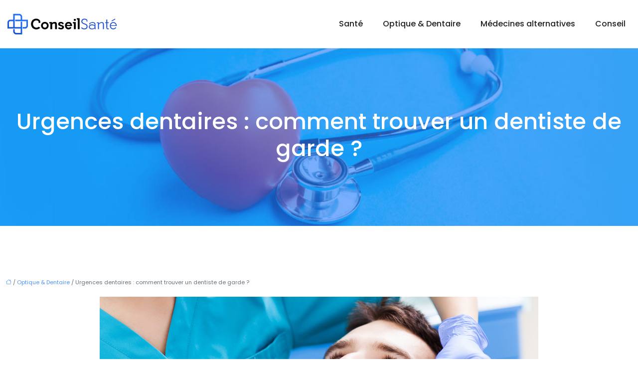

--- FILE ---
content_type: text/html; charset=UTF-8
request_url: https://www.conseil-sante.com/urgences-dentaires-comment-trouver-un-dentiste-de-garde/
body_size: 12265
content:
<!DOCTYPE html>
<html lang="fr-FR">
<head>
<meta charset="UTF-8" />
<meta name="viewport" content="width=device-width">
<link rel="shortcut icon" href="/wp-content/uploads/2020/07/favicon-Conseil-Sante.png" />
<script type="application/ld+json">
{
    "@context": "https://schema.org",
    "@graph": [
        {
            "@type": "WebSite",
            "@id": "https://www.conseil-sante.com#website",
            "url": "https://www.conseil-sante.com",
            "inLanguage": "fr-FR",
            "publisher": {
                "@id": "https://www.conseil-sante.com#organization"
            }
        },
        {
            "@type": "Organization",
            "@id": "https://www.conseil-sante.com#organization",
            "url": "https://www.conseil-sante.com",
            "logo": {
                "@type": "ImageObject",
                "@id": "https://www.conseil-sante.com#logo",
                "url": "https://www.conseil-sante.com/wp-content/uploads/2020/07/logo-Conseil-Sante-1.png"
            }
        },
        {
            "@type": "Person",
            "@id": "https://www.conseil-sante.com/author/conseil-sante#person",
            "name": "admin",
            "jobTitle": "Rédaction Web",
            "url": "https://www.conseil-sante.com/author/conseil-sante",
            "worksFor": {
                "@id": "https://www.conseil-sante.com#organization"
            },
            "image": {
                "@type": "ImageObject",
                "url": ""
            }
        },
        {
            "@type": "WebPage",
            "@id": "https://www.conseil-sante.com/urgences-dentaires-comment-trouver-un-dentiste-de-garde/#webpage",
            "url": "https://www.conseil-sante.com/urgences-dentaires-comment-trouver-un-dentiste-de-garde/",
            "isPartOf": {
                "@id": "https://www.conseil-sante.com#website"
            },
            "breadcrumb": {
                "@id": "https://www.conseil-sante.com/urgences-dentaires-comment-trouver-un-dentiste-de-garde/#breadcrumb"
            },
            "inLanguage": "fr_FR",
            "primaryImageOfPage": {
                "@id": "https://www.conseil-sante.com/wp-content/uploads/2021/07/dentiste.jpg"
            }
        },
        {
            "@type": "Article",
            "@id": "https://www.conseil-sante.com/urgences-dentaires-comment-trouver-un-dentiste-de-garde/#article",
            "headline": "Urgences dentaires : comment trouver un dentiste de garde ?",
            "description": "Pour gérer une urgent dentaire rapidement, appeler le 118 418 est l’une des solutions les plus efficaces. Découvrez comment s’y prendre sur cette page.",
            "mainEntityOfPage": {
                "@id": "https://www.conseil-sante.com/urgences-dentaires-comment-trouver-un-dentiste-de-garde/#webpage"
            },
            "image": {
                "@type": "ImageObject",
                "@id": "https://www.conseil-sante.com/wp-content/uploads/2021/07/dentiste.jpg",
                "url": "https://www.conseil-sante.com/wp-content/uploads/2021/07/dentiste.jpg",
                "width": 880,
                "height": 300,
                "alt": "dentiste"
            },
            "wordCount": 647,
            "isAccessibleForFree": true,
            "articleSection": [
                "Optique &amp; Dentaire"
            ],
            "datePublished": "2021-07-30T07:02:57+00:00",
            "author": {
                "@id": "https://www.conseil-sante.com/author/conseil-sante#person"
            },
            "publisher": {
                "@id": "https://www.conseil-sante.com#organization"
            },
            "inLanguage": "fr-FR"
        },
        {
            "@type": "BreadcrumbList",
            "@id": "https://www.conseil-sante.com/urgences-dentaires-comment-trouver-un-dentiste-de-garde/#breadcrumb",
            "itemListElement": [
                {
                    "@type": "ListItem",
                    "position": 1,
                    "name": "Accueil",
                    "item": "https://www.conseil-sante.com/"
                },
                {
                    "@type": "ListItem",
                    "position": 2,
                    "name": "Optique &amp; Dentaire",
                    "item": "https://www.conseil-sante.com/optique-et-dentaire/"
                },
                {
                    "@type": "ListItem",
                    "position": 3,
                    "name": "Urgences dentaires : comment trouver un dentiste de garde ?",
                    "item": "https://www.conseil-sante.com/urgences-dentaires-comment-trouver-un-dentiste-de-garde/"
                }
            ]
        }
    ]
}</script>
<meta name='robots' content='max-image-preview:large' />
<title>Le meilleur moyen de contacter un dentiste pour une urgence</title><meta name="description" content="Pour gérer une urgent dentaire rapidement, appeler le 118 418 est l’une des solutions les plus efficaces. Découvrez comment s’y prendre sur cette page."><link rel="alternate" title="oEmbed (JSON)" type="application/json+oembed" href="https://www.conseil-sante.com/wp-json/oembed/1.0/embed?url=https%3A%2F%2Fwww.conseil-sante.com%2Furgences-dentaires-comment-trouver-un-dentiste-de-garde%2F" />
<link rel="alternate" title="oEmbed (XML)" type="text/xml+oembed" href="https://www.conseil-sante.com/wp-json/oembed/1.0/embed?url=https%3A%2F%2Fwww.conseil-sante.com%2Furgences-dentaires-comment-trouver-un-dentiste-de-garde%2F&#038;format=xml" />
<style id='wp-img-auto-sizes-contain-inline-css' type='text/css'>
img:is([sizes=auto i],[sizes^="auto," i]){contain-intrinsic-size:3000px 1500px}
/*# sourceURL=wp-img-auto-sizes-contain-inline-css */
</style>
<style id='wp-block-library-inline-css' type='text/css'>
:root{--wp-block-synced-color:#7a00df;--wp-block-synced-color--rgb:122,0,223;--wp-bound-block-color:var(--wp-block-synced-color);--wp-editor-canvas-background:#ddd;--wp-admin-theme-color:#007cba;--wp-admin-theme-color--rgb:0,124,186;--wp-admin-theme-color-darker-10:#006ba1;--wp-admin-theme-color-darker-10--rgb:0,107,160.5;--wp-admin-theme-color-darker-20:#005a87;--wp-admin-theme-color-darker-20--rgb:0,90,135;--wp-admin-border-width-focus:2px}@media (min-resolution:192dpi){:root{--wp-admin-border-width-focus:1.5px}}.wp-element-button{cursor:pointer}:root .has-very-light-gray-background-color{background-color:#eee}:root .has-very-dark-gray-background-color{background-color:#313131}:root .has-very-light-gray-color{color:#eee}:root .has-very-dark-gray-color{color:#313131}:root .has-vivid-green-cyan-to-vivid-cyan-blue-gradient-background{background:linear-gradient(135deg,#00d084,#0693e3)}:root .has-purple-crush-gradient-background{background:linear-gradient(135deg,#34e2e4,#4721fb 50%,#ab1dfe)}:root .has-hazy-dawn-gradient-background{background:linear-gradient(135deg,#faaca8,#dad0ec)}:root .has-subdued-olive-gradient-background{background:linear-gradient(135deg,#fafae1,#67a671)}:root .has-atomic-cream-gradient-background{background:linear-gradient(135deg,#fdd79a,#004a59)}:root .has-nightshade-gradient-background{background:linear-gradient(135deg,#330968,#31cdcf)}:root .has-midnight-gradient-background{background:linear-gradient(135deg,#020381,#2874fc)}:root{--wp--preset--font-size--normal:16px;--wp--preset--font-size--huge:42px}.has-regular-font-size{font-size:1em}.has-larger-font-size{font-size:2.625em}.has-normal-font-size{font-size:var(--wp--preset--font-size--normal)}.has-huge-font-size{font-size:var(--wp--preset--font-size--huge)}.has-text-align-center{text-align:center}.has-text-align-left{text-align:left}.has-text-align-right{text-align:right}.has-fit-text{white-space:nowrap!important}#end-resizable-editor-section{display:none}.aligncenter{clear:both}.items-justified-left{justify-content:flex-start}.items-justified-center{justify-content:center}.items-justified-right{justify-content:flex-end}.items-justified-space-between{justify-content:space-between}.screen-reader-text{border:0;clip-path:inset(50%);height:1px;margin:-1px;overflow:hidden;padding:0;position:absolute;width:1px;word-wrap:normal!important}.screen-reader-text:focus{background-color:#ddd;clip-path:none;color:#444;display:block;font-size:1em;height:auto;left:5px;line-height:normal;padding:15px 23px 14px;text-decoration:none;top:5px;width:auto;z-index:100000}html :where(.has-border-color){border-style:solid}html :where([style*=border-top-color]){border-top-style:solid}html :where([style*=border-right-color]){border-right-style:solid}html :where([style*=border-bottom-color]){border-bottom-style:solid}html :where([style*=border-left-color]){border-left-style:solid}html :where([style*=border-width]){border-style:solid}html :where([style*=border-top-width]){border-top-style:solid}html :where([style*=border-right-width]){border-right-style:solid}html :where([style*=border-bottom-width]){border-bottom-style:solid}html :where([style*=border-left-width]){border-left-style:solid}html :where(img[class*=wp-image-]){height:auto;max-width:100%}:where(figure){margin:0 0 1em}html :where(.is-position-sticky){--wp-admin--admin-bar--position-offset:var(--wp-admin--admin-bar--height,0px)}@media screen and (max-width:600px){html :where(.is-position-sticky){--wp-admin--admin-bar--position-offset:0px}}

/*# sourceURL=wp-block-library-inline-css */
</style><style id='global-styles-inline-css' type='text/css'>
:root{--wp--preset--aspect-ratio--square: 1;--wp--preset--aspect-ratio--4-3: 4/3;--wp--preset--aspect-ratio--3-4: 3/4;--wp--preset--aspect-ratio--3-2: 3/2;--wp--preset--aspect-ratio--2-3: 2/3;--wp--preset--aspect-ratio--16-9: 16/9;--wp--preset--aspect-ratio--9-16: 9/16;--wp--preset--color--black: #000000;--wp--preset--color--cyan-bluish-gray: #abb8c3;--wp--preset--color--white: #ffffff;--wp--preset--color--pale-pink: #f78da7;--wp--preset--color--vivid-red: #cf2e2e;--wp--preset--color--luminous-vivid-orange: #ff6900;--wp--preset--color--luminous-vivid-amber: #fcb900;--wp--preset--color--light-green-cyan: #7bdcb5;--wp--preset--color--vivid-green-cyan: #00d084;--wp--preset--color--pale-cyan-blue: #8ed1fc;--wp--preset--color--vivid-cyan-blue: #0693e3;--wp--preset--color--vivid-purple: #9b51e0;--wp--preset--color--base: #f9f9f9;--wp--preset--color--base-2: #ffffff;--wp--preset--color--contrast: #111111;--wp--preset--color--contrast-2: #636363;--wp--preset--color--contrast-3: #A4A4A4;--wp--preset--color--accent: #cfcabe;--wp--preset--color--accent-2: #c2a990;--wp--preset--color--accent-3: #d8613c;--wp--preset--color--accent-4: #b1c5a4;--wp--preset--color--accent-5: #b5bdbc;--wp--preset--gradient--vivid-cyan-blue-to-vivid-purple: linear-gradient(135deg,rgb(6,147,227) 0%,rgb(155,81,224) 100%);--wp--preset--gradient--light-green-cyan-to-vivid-green-cyan: linear-gradient(135deg,rgb(122,220,180) 0%,rgb(0,208,130) 100%);--wp--preset--gradient--luminous-vivid-amber-to-luminous-vivid-orange: linear-gradient(135deg,rgb(252,185,0) 0%,rgb(255,105,0) 100%);--wp--preset--gradient--luminous-vivid-orange-to-vivid-red: linear-gradient(135deg,rgb(255,105,0) 0%,rgb(207,46,46) 100%);--wp--preset--gradient--very-light-gray-to-cyan-bluish-gray: linear-gradient(135deg,rgb(238,238,238) 0%,rgb(169,184,195) 100%);--wp--preset--gradient--cool-to-warm-spectrum: linear-gradient(135deg,rgb(74,234,220) 0%,rgb(151,120,209) 20%,rgb(207,42,186) 40%,rgb(238,44,130) 60%,rgb(251,105,98) 80%,rgb(254,248,76) 100%);--wp--preset--gradient--blush-light-purple: linear-gradient(135deg,rgb(255,206,236) 0%,rgb(152,150,240) 100%);--wp--preset--gradient--blush-bordeaux: linear-gradient(135deg,rgb(254,205,165) 0%,rgb(254,45,45) 50%,rgb(107,0,62) 100%);--wp--preset--gradient--luminous-dusk: linear-gradient(135deg,rgb(255,203,112) 0%,rgb(199,81,192) 50%,rgb(65,88,208) 100%);--wp--preset--gradient--pale-ocean: linear-gradient(135deg,rgb(255,245,203) 0%,rgb(182,227,212) 50%,rgb(51,167,181) 100%);--wp--preset--gradient--electric-grass: linear-gradient(135deg,rgb(202,248,128) 0%,rgb(113,206,126) 100%);--wp--preset--gradient--midnight: linear-gradient(135deg,rgb(2,3,129) 0%,rgb(40,116,252) 100%);--wp--preset--gradient--gradient-1: linear-gradient(to bottom, #cfcabe 0%, #F9F9F9 100%);--wp--preset--gradient--gradient-2: linear-gradient(to bottom, #C2A990 0%, #F9F9F9 100%);--wp--preset--gradient--gradient-3: linear-gradient(to bottom, #D8613C 0%, #F9F9F9 100%);--wp--preset--gradient--gradient-4: linear-gradient(to bottom, #B1C5A4 0%, #F9F9F9 100%);--wp--preset--gradient--gradient-5: linear-gradient(to bottom, #B5BDBC 0%, #F9F9F9 100%);--wp--preset--gradient--gradient-6: linear-gradient(to bottom, #A4A4A4 0%, #F9F9F9 100%);--wp--preset--gradient--gradient-7: linear-gradient(to bottom, #cfcabe 50%, #F9F9F9 50%);--wp--preset--gradient--gradient-8: linear-gradient(to bottom, #C2A990 50%, #F9F9F9 50%);--wp--preset--gradient--gradient-9: linear-gradient(to bottom, #D8613C 50%, #F9F9F9 50%);--wp--preset--gradient--gradient-10: linear-gradient(to bottom, #B1C5A4 50%, #F9F9F9 50%);--wp--preset--gradient--gradient-11: linear-gradient(to bottom, #B5BDBC 50%, #F9F9F9 50%);--wp--preset--gradient--gradient-12: linear-gradient(to bottom, #A4A4A4 50%, #F9F9F9 50%);--wp--preset--font-size--small: 13px;--wp--preset--font-size--medium: 20px;--wp--preset--font-size--large: 36px;--wp--preset--font-size--x-large: 42px;--wp--preset--spacing--20: min(1.5rem, 2vw);--wp--preset--spacing--30: min(2.5rem, 3vw);--wp--preset--spacing--40: min(4rem, 5vw);--wp--preset--spacing--50: min(6.5rem, 8vw);--wp--preset--spacing--60: min(10.5rem, 13vw);--wp--preset--spacing--70: 3.38rem;--wp--preset--spacing--80: 5.06rem;--wp--preset--spacing--10: 1rem;--wp--preset--shadow--natural: 6px 6px 9px rgba(0, 0, 0, 0.2);--wp--preset--shadow--deep: 12px 12px 50px rgba(0, 0, 0, 0.4);--wp--preset--shadow--sharp: 6px 6px 0px rgba(0, 0, 0, 0.2);--wp--preset--shadow--outlined: 6px 6px 0px -3px rgb(255, 255, 255), 6px 6px rgb(0, 0, 0);--wp--preset--shadow--crisp: 6px 6px 0px rgb(0, 0, 0);}:root { --wp--style--global--content-size: 1320px;--wp--style--global--wide-size: 1920px; }:where(body) { margin: 0; }.wp-site-blocks { padding-top: var(--wp--style--root--padding-top); padding-bottom: var(--wp--style--root--padding-bottom); }.has-global-padding { padding-right: var(--wp--style--root--padding-right); padding-left: var(--wp--style--root--padding-left); }.has-global-padding > .alignfull { margin-right: calc(var(--wp--style--root--padding-right) * -1); margin-left: calc(var(--wp--style--root--padding-left) * -1); }.has-global-padding :where(:not(.alignfull.is-layout-flow) > .has-global-padding:not(.wp-block-block, .alignfull)) { padding-right: 0; padding-left: 0; }.has-global-padding :where(:not(.alignfull.is-layout-flow) > .has-global-padding:not(.wp-block-block, .alignfull)) > .alignfull { margin-left: 0; margin-right: 0; }.wp-site-blocks > .alignleft { float: left; margin-right: 2em; }.wp-site-blocks > .alignright { float: right; margin-left: 2em; }.wp-site-blocks > .aligncenter { justify-content: center; margin-left: auto; margin-right: auto; }:where(.wp-site-blocks) > * { margin-block-start: 1.2rem; margin-block-end: 0; }:where(.wp-site-blocks) > :first-child { margin-block-start: 0; }:where(.wp-site-blocks) > :last-child { margin-block-end: 0; }:root { --wp--style--block-gap: 1.2rem; }:root :where(.is-layout-flow) > :first-child{margin-block-start: 0;}:root :where(.is-layout-flow) > :last-child{margin-block-end: 0;}:root :where(.is-layout-flow) > *{margin-block-start: 1.2rem;margin-block-end: 0;}:root :where(.is-layout-constrained) > :first-child{margin-block-start: 0;}:root :where(.is-layout-constrained) > :last-child{margin-block-end: 0;}:root :where(.is-layout-constrained) > *{margin-block-start: 1.2rem;margin-block-end: 0;}:root :where(.is-layout-flex){gap: 1.2rem;}:root :where(.is-layout-grid){gap: 1.2rem;}.is-layout-flow > .alignleft{float: left;margin-inline-start: 0;margin-inline-end: 2em;}.is-layout-flow > .alignright{float: right;margin-inline-start: 2em;margin-inline-end: 0;}.is-layout-flow > .aligncenter{margin-left: auto !important;margin-right: auto !important;}.is-layout-constrained > .alignleft{float: left;margin-inline-start: 0;margin-inline-end: 2em;}.is-layout-constrained > .alignright{float: right;margin-inline-start: 2em;margin-inline-end: 0;}.is-layout-constrained > .aligncenter{margin-left: auto !important;margin-right: auto !important;}.is-layout-constrained > :where(:not(.alignleft):not(.alignright):not(.alignfull)){max-width: var(--wp--style--global--content-size);margin-left: auto !important;margin-right: auto !important;}.is-layout-constrained > .alignwide{max-width: var(--wp--style--global--wide-size);}body .is-layout-flex{display: flex;}.is-layout-flex{flex-wrap: wrap;align-items: center;}.is-layout-flex > :is(*, div){margin: 0;}body .is-layout-grid{display: grid;}.is-layout-grid > :is(*, div){margin: 0;}body{--wp--style--root--padding-top: 0px;--wp--style--root--padding-right: var(--wp--preset--spacing--50);--wp--style--root--padding-bottom: 0px;--wp--style--root--padding-left: var(--wp--preset--spacing--50);}a:where(:not(.wp-element-button)){text-decoration: underline;}:root :where(a:where(:not(.wp-element-button)):hover){text-decoration: none;}:root :where(.wp-element-button, .wp-block-button__link){background-color: var(--wp--preset--color--contrast);border-radius: .33rem;border-color: var(--wp--preset--color--contrast);border-width: 0;color: var(--wp--preset--color--base);font-family: inherit;font-size: var(--wp--preset--font-size--small);font-style: normal;font-weight: 500;letter-spacing: inherit;line-height: inherit;padding-top: 0.6rem;padding-right: 1rem;padding-bottom: 0.6rem;padding-left: 1rem;text-decoration: none;text-transform: inherit;}:root :where(.wp-element-button:hover, .wp-block-button__link:hover){background-color: var(--wp--preset--color--contrast-2);border-color: var(--wp--preset--color--contrast-2);color: var(--wp--preset--color--base);}:root :where(.wp-element-button:focus, .wp-block-button__link:focus){background-color: var(--wp--preset--color--contrast-2);border-color: var(--wp--preset--color--contrast-2);color: var(--wp--preset--color--base);outline-color: var(--wp--preset--color--contrast);outline-offset: 2px;outline-style: dotted;outline-width: 1px;}:root :where(.wp-element-button:active, .wp-block-button__link:active){background-color: var(--wp--preset--color--contrast);color: var(--wp--preset--color--base);}:root :where(.wp-element-caption, .wp-block-audio figcaption, .wp-block-embed figcaption, .wp-block-gallery figcaption, .wp-block-image figcaption, .wp-block-table figcaption, .wp-block-video figcaption){color: var(--wp--preset--color--contrast-2);font-family: var(--wp--preset--font-family--body);font-size: 0.8rem;}.has-black-color{color: var(--wp--preset--color--black) !important;}.has-cyan-bluish-gray-color{color: var(--wp--preset--color--cyan-bluish-gray) !important;}.has-white-color{color: var(--wp--preset--color--white) !important;}.has-pale-pink-color{color: var(--wp--preset--color--pale-pink) !important;}.has-vivid-red-color{color: var(--wp--preset--color--vivid-red) !important;}.has-luminous-vivid-orange-color{color: var(--wp--preset--color--luminous-vivid-orange) !important;}.has-luminous-vivid-amber-color{color: var(--wp--preset--color--luminous-vivid-amber) !important;}.has-light-green-cyan-color{color: var(--wp--preset--color--light-green-cyan) !important;}.has-vivid-green-cyan-color{color: var(--wp--preset--color--vivid-green-cyan) !important;}.has-pale-cyan-blue-color{color: var(--wp--preset--color--pale-cyan-blue) !important;}.has-vivid-cyan-blue-color{color: var(--wp--preset--color--vivid-cyan-blue) !important;}.has-vivid-purple-color{color: var(--wp--preset--color--vivid-purple) !important;}.has-base-color{color: var(--wp--preset--color--base) !important;}.has-base-2-color{color: var(--wp--preset--color--base-2) !important;}.has-contrast-color{color: var(--wp--preset--color--contrast) !important;}.has-contrast-2-color{color: var(--wp--preset--color--contrast-2) !important;}.has-contrast-3-color{color: var(--wp--preset--color--contrast-3) !important;}.has-accent-color{color: var(--wp--preset--color--accent) !important;}.has-accent-2-color{color: var(--wp--preset--color--accent-2) !important;}.has-accent-3-color{color: var(--wp--preset--color--accent-3) !important;}.has-accent-4-color{color: var(--wp--preset--color--accent-4) !important;}.has-accent-5-color{color: var(--wp--preset--color--accent-5) !important;}.has-black-background-color{background-color: var(--wp--preset--color--black) !important;}.has-cyan-bluish-gray-background-color{background-color: var(--wp--preset--color--cyan-bluish-gray) !important;}.has-white-background-color{background-color: var(--wp--preset--color--white) !important;}.has-pale-pink-background-color{background-color: var(--wp--preset--color--pale-pink) !important;}.has-vivid-red-background-color{background-color: var(--wp--preset--color--vivid-red) !important;}.has-luminous-vivid-orange-background-color{background-color: var(--wp--preset--color--luminous-vivid-orange) !important;}.has-luminous-vivid-amber-background-color{background-color: var(--wp--preset--color--luminous-vivid-amber) !important;}.has-light-green-cyan-background-color{background-color: var(--wp--preset--color--light-green-cyan) !important;}.has-vivid-green-cyan-background-color{background-color: var(--wp--preset--color--vivid-green-cyan) !important;}.has-pale-cyan-blue-background-color{background-color: var(--wp--preset--color--pale-cyan-blue) !important;}.has-vivid-cyan-blue-background-color{background-color: var(--wp--preset--color--vivid-cyan-blue) !important;}.has-vivid-purple-background-color{background-color: var(--wp--preset--color--vivid-purple) !important;}.has-base-background-color{background-color: var(--wp--preset--color--base) !important;}.has-base-2-background-color{background-color: var(--wp--preset--color--base-2) !important;}.has-contrast-background-color{background-color: var(--wp--preset--color--contrast) !important;}.has-contrast-2-background-color{background-color: var(--wp--preset--color--contrast-2) !important;}.has-contrast-3-background-color{background-color: var(--wp--preset--color--contrast-3) !important;}.has-accent-background-color{background-color: var(--wp--preset--color--accent) !important;}.has-accent-2-background-color{background-color: var(--wp--preset--color--accent-2) !important;}.has-accent-3-background-color{background-color: var(--wp--preset--color--accent-3) !important;}.has-accent-4-background-color{background-color: var(--wp--preset--color--accent-4) !important;}.has-accent-5-background-color{background-color: var(--wp--preset--color--accent-5) !important;}.has-black-border-color{border-color: var(--wp--preset--color--black) !important;}.has-cyan-bluish-gray-border-color{border-color: var(--wp--preset--color--cyan-bluish-gray) !important;}.has-white-border-color{border-color: var(--wp--preset--color--white) !important;}.has-pale-pink-border-color{border-color: var(--wp--preset--color--pale-pink) !important;}.has-vivid-red-border-color{border-color: var(--wp--preset--color--vivid-red) !important;}.has-luminous-vivid-orange-border-color{border-color: var(--wp--preset--color--luminous-vivid-orange) !important;}.has-luminous-vivid-amber-border-color{border-color: var(--wp--preset--color--luminous-vivid-amber) !important;}.has-light-green-cyan-border-color{border-color: var(--wp--preset--color--light-green-cyan) !important;}.has-vivid-green-cyan-border-color{border-color: var(--wp--preset--color--vivid-green-cyan) !important;}.has-pale-cyan-blue-border-color{border-color: var(--wp--preset--color--pale-cyan-blue) !important;}.has-vivid-cyan-blue-border-color{border-color: var(--wp--preset--color--vivid-cyan-blue) !important;}.has-vivid-purple-border-color{border-color: var(--wp--preset--color--vivid-purple) !important;}.has-base-border-color{border-color: var(--wp--preset--color--base) !important;}.has-base-2-border-color{border-color: var(--wp--preset--color--base-2) !important;}.has-contrast-border-color{border-color: var(--wp--preset--color--contrast) !important;}.has-contrast-2-border-color{border-color: var(--wp--preset--color--contrast-2) !important;}.has-contrast-3-border-color{border-color: var(--wp--preset--color--contrast-3) !important;}.has-accent-border-color{border-color: var(--wp--preset--color--accent) !important;}.has-accent-2-border-color{border-color: var(--wp--preset--color--accent-2) !important;}.has-accent-3-border-color{border-color: var(--wp--preset--color--accent-3) !important;}.has-accent-4-border-color{border-color: var(--wp--preset--color--accent-4) !important;}.has-accent-5-border-color{border-color: var(--wp--preset--color--accent-5) !important;}.has-vivid-cyan-blue-to-vivid-purple-gradient-background{background: var(--wp--preset--gradient--vivid-cyan-blue-to-vivid-purple) !important;}.has-light-green-cyan-to-vivid-green-cyan-gradient-background{background: var(--wp--preset--gradient--light-green-cyan-to-vivid-green-cyan) !important;}.has-luminous-vivid-amber-to-luminous-vivid-orange-gradient-background{background: var(--wp--preset--gradient--luminous-vivid-amber-to-luminous-vivid-orange) !important;}.has-luminous-vivid-orange-to-vivid-red-gradient-background{background: var(--wp--preset--gradient--luminous-vivid-orange-to-vivid-red) !important;}.has-very-light-gray-to-cyan-bluish-gray-gradient-background{background: var(--wp--preset--gradient--very-light-gray-to-cyan-bluish-gray) !important;}.has-cool-to-warm-spectrum-gradient-background{background: var(--wp--preset--gradient--cool-to-warm-spectrum) !important;}.has-blush-light-purple-gradient-background{background: var(--wp--preset--gradient--blush-light-purple) !important;}.has-blush-bordeaux-gradient-background{background: var(--wp--preset--gradient--blush-bordeaux) !important;}.has-luminous-dusk-gradient-background{background: var(--wp--preset--gradient--luminous-dusk) !important;}.has-pale-ocean-gradient-background{background: var(--wp--preset--gradient--pale-ocean) !important;}.has-electric-grass-gradient-background{background: var(--wp--preset--gradient--electric-grass) !important;}.has-midnight-gradient-background{background: var(--wp--preset--gradient--midnight) !important;}.has-gradient-1-gradient-background{background: var(--wp--preset--gradient--gradient-1) !important;}.has-gradient-2-gradient-background{background: var(--wp--preset--gradient--gradient-2) !important;}.has-gradient-3-gradient-background{background: var(--wp--preset--gradient--gradient-3) !important;}.has-gradient-4-gradient-background{background: var(--wp--preset--gradient--gradient-4) !important;}.has-gradient-5-gradient-background{background: var(--wp--preset--gradient--gradient-5) !important;}.has-gradient-6-gradient-background{background: var(--wp--preset--gradient--gradient-6) !important;}.has-gradient-7-gradient-background{background: var(--wp--preset--gradient--gradient-7) !important;}.has-gradient-8-gradient-background{background: var(--wp--preset--gradient--gradient-8) !important;}.has-gradient-9-gradient-background{background: var(--wp--preset--gradient--gradient-9) !important;}.has-gradient-10-gradient-background{background: var(--wp--preset--gradient--gradient-10) !important;}.has-gradient-11-gradient-background{background: var(--wp--preset--gradient--gradient-11) !important;}.has-gradient-12-gradient-background{background: var(--wp--preset--gradient--gradient-12) !important;}.has-small-font-size{font-size: var(--wp--preset--font-size--small) !important;}.has-medium-font-size{font-size: var(--wp--preset--font-size--medium) !important;}.has-large-font-size{font-size: var(--wp--preset--font-size--large) !important;}.has-x-large-font-size{font-size: var(--wp--preset--font-size--x-large) !important;}
/*# sourceURL=global-styles-inline-css */
</style>

<link rel='stylesheet' id='default-css' href='https://www.conseil-sante.com/wp-content/themes/factory-templates-4/style.css?ver=3c7641cfd90cc971a8afad06363283a3' type='text/css' media='all' />
<link rel='stylesheet' id='bootstrap5-css' href='https://www.conseil-sante.com/wp-content/themes/factory-templates-4/css/bootstrap.min.css?ver=3c7641cfd90cc971a8afad06363283a3' type='text/css' media='all' />
<link rel='stylesheet' id='bootstrap-icon-css' href='https://www.conseil-sante.com/wp-content/themes/factory-templates-4/css/bootstrap-icons.css?ver=3c7641cfd90cc971a8afad06363283a3' type='text/css' media='all' />
<link rel='stylesheet' id='global-css' href='https://www.conseil-sante.com/wp-content/themes/factory-templates-4/css/global.css?ver=3c7641cfd90cc971a8afad06363283a3' type='text/css' media='all' />
<link rel='stylesheet' id='light-theme-css' href='https://www.conseil-sante.com/wp-content/themes/factory-templates-4/css/light.css?ver=3c7641cfd90cc971a8afad06363283a3' type='text/css' media='all' />
<script type="text/javascript" src="https://code.jquery.com/jquery-3.2.1.min.js?ver=3c7641cfd90cc971a8afad06363283a3" id="jquery3.2.1-js"></script>
<script type="text/javascript" src="https://www.conseil-sante.com/wp-content/themes/factory-templates-4/js/fn.js?ver=3c7641cfd90cc971a8afad06363283a3" id="default_script-js"></script>
<link rel="https://api.w.org/" href="https://www.conseil-sante.com/wp-json/" /><link rel="alternate" title="JSON" type="application/json" href="https://www.conseil-sante.com/wp-json/wp/v2/posts/498" /><link rel="EditURI" type="application/rsd+xml" title="RSD" href="https://www.conseil-sante.com/xmlrpc.php?rsd" />
<link rel="canonical" href="https://www.conseil-sante.com/urgences-dentaires-comment-trouver-un-dentiste-de-garde/" />
<link rel='shortlink' href='https://www.conseil-sante.com/?p=498' />
 
<meta name="google-site-verification" content="FwCPSiOiP-RdzDhwhEYuuNHtU42KAGC4_dp6MymtZF4" />
<meta name="google-site-verification" content="gKO1I1l97QeHM8oWHxc4embZYepZ8dyx2xNIKLcyktE" />
<link href="https://fonts.googleapis.com/css2?family=Poppins:ital,wght@0,100;0,200;0,300;0,400;0,500;0,600;0,700;0,800;0,900;1,100;1,200;1,300;1,400;1,500;1,600;1,700;1,800;1,900&display=swap" rel="stylesheet"> 
<style type="text/css">
.default_color_background,.menu-bars{background-color : #247cff }.default_color_text,a,h1 span,h2 span,h3 span,h4 span,h5 span,h6 span{color :#247cff }.navigation li a,.navigation li.disabled,.navigation li.active a,.owl-dots .owl-dot.active span,.owl-dots .owl-dot:hover span{background-color: #247cff;}
.block-spc{border-color:#247cff}
.page-content a{color : #4e94fd }.page-content a:hover{color : #00CAF6 }.home .body-content a{color : #00eaff }.home .body-content a:hover{color : #C5221F }.main-navigation {padding:10px 10px;}.main-navigation nav li{padding:0 10px;}.main-navigation.scrolled{background-color:#fff;}.main-navigation .logo-main{height: 44px;}.main-navigation  .logo-sticky{height: 35px;}nav li a{font-size:16px;}nav li a{line-height:40px;}nav li a{color:#222222!important;}nav li:hover > a,.current-menu-item > a{color:#0082f3!important;}.archive h1{color:#fff!important;}.category .subheader,.single .subheader{padding:120px 0 120px }.archive h1{text-align:center!important;} .archive h1{font-size:45px}  .archive h2,.cat-description h2{font-size:25px} .archive h2 a,.cat-description h2{color:#061829!important;}.archive .readmore{background-color:#247cff;}.archive .readmore{color:#fff;}.archive .readmore:hover{background-color:#1a4ed2;}.archive .readmore:hover{color:#fff;}.archive .readmore{padding:8px 20px;}.single h1{color:#fff!important;}.single .the-post h2{color:#342920!important;}.single .the-post h3{color:#342920!important;}.single .the-post h4{color:#342920!important;}.single .the-post h5{color:#342920!important;}.single .the-post h6{color:#342920!important;} .single .post-content a{color:#4e94fd} .single .post-content a:hover{color:#00CAF6}.single h1{text-align:center!important;}.single h1{font-size: 45px}.single h2{font-size: 25px}.single h3{font-size: 21px}.single h4{font-size: 18px}.single h5{font-size: 16px}.single h6{font-size: 15px}footer{background-position:top } #back_to_top{background-color:#247cff;}#back_to_top i, #back_to_top svg{color:#fff;} footer{padding:100px 0 0} #back_to_top {padding:3px 9px 6px;}</style>
<style>:root {
    --color-primary: #247cff;
    --color-primary-light: #2ea1ff;
    --color-primary-dark: #1956b2;
    --color-primary-hover: #206fe5;
    --color-primary-muted: #39c6ff;
            --color-background: #fff;
    --color-text: #ffffff;
} </style>
<style id="custom-st" type="text/css">
body{line-height:26px;font-weight:400;font-family:'Poppins',sans-serif;font-size:15px;color:#666f77;}h1,h2,h3,h4{font-weight:700;}.main-navigation{border-bottom:1px solid #dbe5ee;}.navbar-toggler{border:none}nav li a{font-style:normal;font-weight:500;}.sub-menu li a{line-height:30px;}.main-navigation .menu-item-has-children::after{top:13px;right:0;color:#247cff;}.sufix-line{display:inline-block;width:30px;height:4px;margin-bottom:3px;margin-left:8px;background-color:#247cff;}.petit-titre{letter-spacing:0.08em;display:inline-block;}.mobil1{position:absolute;left:46%;top:20%;z-index:1;}.mobil2{position:absolute;left:46%;bottom:16%;z-index:1;}.special-colonne{padding:2% 8%;position:relative;margin-top:-110px!important;margin-right:10%;border-top-right-radius:8px;box-shadow:4px 0 36px 0 rgba(140,170,205,0.16);z-index:2;}.mobil3{position:absolute;left:46%;top:-15%;z-index:-1;}.mobil4{position:absolute;left:50%;top:15%;}.col1{border-radius:8px;box-shadow:0 3px 6px 0 rgba(155,188,232,0.29);-webkit-transition:box-shadow 300ms ease,-webkit-transform 300ms ease;transition:box-shadow 300ms ease,-webkit-transform 300ms ease;transition:transform 300ms ease,box-shadow 300ms ease;transition:transform 300ms ease,box-shadow 300ms ease,-webkit-transform 300ms ease;}.col1:hover{box-shadow:0 6px 14px 0 rgba(143,177,223,0.43) !important;-webkit-transform:translate(0px,-5px);-ms-transform:translate(0px,-5px);transform:translate(0px,-5px);}.image-pt{margin-top:-49px!important;}.petit-titre2{letter-spacing:0.08em;}.reduit-col{padding:0 6%;}.left-white-coll{border-top-right-radius:8px;box-shadow:0 -8px 34px 0 rgba(88,112,173,0.08);}.accordion-section .accordion-title{background:#247cff;padding:15px 30px 15px 30px!important;color:#fff;font-weight:500;position:relative;}.accordion-section .accordion-content{padding:15px 5px 15px 12px!important;border:none!important;}.accordion-title:before{content:'+';position:absolute;right:20px;font-size:24px;}footer{color:#666f77;border-top:2px solid #dbe5ee;font-size:15px;}#back_to_top svg {width:20px;}#inactive,.to-top {box-shadow:none;z-index:3;}footer .widget_footer img{margin-bottom:1em;}footer .footer-widget{line-height:30px;margin-bottom:12px!important;color:#061829;padding-bottom:15px;font-size:18px!important;font-weight:700;border-bottom:none!important;}footer .copyright{padding:30px 0;color:#666f77;text-align:center;margin-top:70px;border-top:2px solid #dbe5ee;}footer ul{list-style:none;margin:0;padding:0;}footer ul li{left:0;-webkit-transition:0.5s all ease;transition:0.5s all ease;position:relative;margin-bottom:20px;}footer ul li:hover{left:7px;color:#247cff;}.archive h1,.single h1{font-weight:500;}.archive h2 {margin-bottom:0.5em;}.archive h2,.single .the-post h2,.single .the-post h3{font-weight:500;}.archive .post{-webkit-transition:0.5s all ease;transition:0.5s all ease;border-style:solid;border-width:1px;border-color:#dbe5ee;border-radius:8px;background-color:#fff;box-shadow:0 3px 6px 0 rgba(155,188,232,0.29);padding:30px;}.archive .post:hover{box-shadow:0 6px 14px 0 rgba(143,177,223,0.43);-webkit-transform:translate(0px,-5px);-ms-transform:translate(0px,-5px);transform:translate(0px,-5px);}.archive .readmore{letter-spacing:0.3px;font-size:13px;line-height:24px;font-weight:600;text-transform:uppercase;}.widget_sidebar{margin-bottom:50px;-webkit-box-shadow:0px 0px 20px 0px #ddd;box-shadow:0px 0px 20px 0px #ddd;padding:30px 15px;background:#fff;border:1px solid #eeeff5;}.widget_sidebar .sidebar-widget{color:#342920;text-align:left;padding-bottom:0.5em;font-weight:500;border-bottom:none;font-size:20px;line-height:30px;}.single .all-post-content{margin-bottom:50px;}@media screen and (max-width:1024px){.col-left-slider,.big-left-coll,.left-white-coll,.right-coll{padding-right:50px!important;padding-left:50px!important;padding-top:50px!important;padding-bottom:50px!important;}.mobil1,.mobil2,.mobil3,.mobil4{display:none;}.home h1{line-height:35px!important;font-size:25px!important;}.home h2{line-height:28px!important;font-size:20px!important;}.home h3{font-size:15px!important}}@media screen and (max-width:960px){.col1{margin:40px 0!important;}.parag{padding-right:0!important;padding-left:0!important;}.bann.wp-block-cover{padding:100px !important;}.special-colonne{padding:8%;}.gtx{padding-top:0!important;}.bloc1 {background:#000;}main-navigation .menu-item-has-children::after{top:16px;}h1{font-size:30px!important;}h2{font-size:20px!important;}.category .subheader,.single .subheader {padding:70px 0px;}footer .copyright{padding:25px 50px}}.case-study-block-title,.single th{color:#1f1f1f !important;}.faq-block .answer{background:transparent;}.faq-block h2{margin-bottom:30px;}.nav-post-cat{padding-top:30px;}.instant-answer p:first-child{font-weight:500;color:var(--color-primary-dark);font-size:17px;line-height:28px;margin-top:10px;margin-bottom:0;}.instant-answer .answer{background:transparent;padding:10px;border-radius:3px;}.instant-answer{border:2px solid var(--color-primary);padding:20px 20px 10px;border-radius:7px;margin-bottom:20px;}.question strong{font-weight:500;}.key-takeaways{color:inherit;background:#ebebeb;}.key-takeaways p:first-child{border-bottom:2px solid var(--color-primary-dark);}.block-spc{color:inherit;}</style>
</head> 

<body class="wp-singular post-template-default single single-post postid-498 single-format-standard wp-theme-factory-templates-4 catid-2" style="">

<div class="main-navigation  container-fluid is_sticky over-mobile">
<nav class="navbar navbar-expand-lg  container-xxl">

<a id="logo" href="https://www.conseil-sante.com">
<img class="logo-main" src="/wp-content/uploads/2020/07/logo-Conseil-Sante-1.png"  width="221px"   height="44px"  alt="logo">
<img class="logo-sticky" src="/wp-content/uploads/2020/07/logo-Conseil-Sante-1.png" width="auto" height="35px" alt="logo"></a>

    <button class="navbar-toggler" type="button" data-bs-toggle="collapse" data-bs-target="#navbarSupportedContent" aria-controls="navbarSupportedContent" aria-expanded="false" aria-label="Toggle navigation">
      <span class="navbar-toggler-icon"><i class="bi bi-list"></i></span>
    </button>

    <div class="collapse navbar-collapse" id="navbarSupportedContent">

<ul id="main-menu" class="classic-menu navbar-nav ms-auto mb-2 mb-lg-0"><li id="menu-item-405" class="menu-item menu-item-type-taxonomy menu-item-object-category"><a href="https://www.conseil-sante.com/sante/">Santé</a></li>
<li id="menu-item-404" class="menu-item menu-item-type-taxonomy menu-item-object-category current-post-ancestor current-menu-parent current-post-parent"><a href="https://www.conseil-sante.com/optique-et-dentaire/">Optique &amp; Dentaire</a></li>
<li id="menu-item-574" class="menu-item menu-item-type-taxonomy menu-item-object-category"><a href="https://www.conseil-sante.com/medecines-alternatives/">Médecines alternatives</a></li>
<li id="menu-item-573" class="menu-item menu-item-type-taxonomy menu-item-object-category"><a href="https://www.conseil-sante.com/conseil/">Conseil</a></li>
</ul>
</div>
</nav>
</div><!--menu-->
<div style="background-color:conseil-sante" class="body-content     add-top">
  

<div class="container-fluid subheader" style=" background-image:url(/wp-content/uploads/2020/07/cat-conseil-sante.jpg);background-position:top ; background-color:#247cff;">
<div id="mask" style=""></div>	
<div class="container-xxl"><h1 class="title">Urgences dentaires : comment trouver un dentiste de garde ?</h1></div></div>	



<div class="post-content container-xxl"> 


<div class="row">
<div class="  col-xxl-9  col-md-12">	



<div class="all-post-content">
<article>
<div style="font-size: 11px" class="breadcrumb"><a href="/"><i class="bi bi-house"></i></a>&nbsp;/&nbsp;<a href="https://www.conseil-sante.com/optique-et-dentaire/">Optique &amp; Dentaire</a>&nbsp;/&nbsp;Urgences dentaires : comment trouver un dentiste de garde ?</div>
 <div class="text-center mb-4"><img class="img-fluid" caption="" alt="dentiste" src="https://www.conseil-sante.com/wp-content/uploads/2021/07/dentiste.jpg" /></div><div class="the-post">





<div style="text-align:justify">Face à une <strong>urgence dentaire</strong> qui se déclare un jour férié, un week-end ou la nuit, une seule solution s’impose à soi : trouver sans attendre un <strong>dentiste de garde</strong>. L’épreuve de la douleur peut affecter votre capacité d’organisation. Alors, si vous vous demandez par quel moyen contacter rapidement un chirurgien-dentiste, lire cet article vous fera gagner du temps. 
<h2>L’astuce simple et rapide pour trouver un dentiste en cas d’urgence</h2>
<p> Oubliez les moteurs de recherche. S’ils se révèlent utiles dans d’autres contextes, ils ne feront que retarder le moment de votre prise en charge. En revanche, se servir d’une plateforme dédiée aux urgences dentaires constitue la solution pour <a href="https://urgencedentiste.fr">trouver un dentiste d’urgence</a> dans cette circonstance pressante, le cabinet de votre dentiste traitant étant fermé. Le portail Web le plus indiqué, urgencedentiste.fr, vous propose une démarche simple pour entrer en contact avec un praticien de garde. Appelez le numéro 118 418 et articulez les deux syllabes du verbe « soigner ». Dès lors, un agent vous reçoit et vous fournit les coordonnées des dentistes à proximité de votre domicile. Il peut s’agir d’un spécialiste en poste dans un hôpital, une clinique ou un cabinet. Gardez-vous de vous rendre dans l’établissement repéré, sans avoir au préalable contacté le chirurgien. En effet, la structure de garde réalisera l’acte d’urgence seulement si vous lui téléphonez avant de vous déplacer vers elle. Le 118 418 fonctionne tous les jours sans exception. Vous pouvez donc l’appeler aussi bien le dimanche que les jours fériés pour <strong>consulter un dentiste en urgence</strong>. </p>
<h2>Urgences dentaires : quels sont les différents types ?</h2>
<p> L’expression « urgence dentaire » se rapporte à plusieurs situations qui nécessitent l’intervention immédiate d’un médecin spécialiste. La pulpite figure au premier rang des situations les plus fréquentes. Cette inflammation, communément appelée « rage dentaire », est due aux tissus conjonctifs de la cavité dentaire. Une forte pression sur la dent concernée ou une carie négligée peuvent la provoquer. Une intervention rapide permet d’éviter un dommage irréparable de la pulpe, car l’inflammation peut entraîner la mort des cellules et favoriser une putréfaction. Une gencive ou une mâchoire enflées peuvent induire des états douloureux nécessitant une prise en charge impérieuse. Certaines complications dues à une extraction dentaire, des infections liées à la pose d’un implant ou des dents cassées apparaissent, elles aussi, sur la liste des urgences. Peu importe la nature de la vôtre, la douleur reste le principal indicateur. Faible ou modérée, elle peut se calmer avec la prise d’un médicament antalgique. Vous pouvez alors envisager un rendez-vous auprès de votre dentiste de famille. Mais si la douleur devient insupportable et irradie dans tout votre corps, n’hésitez plus une seule seconde, composez le 118 418. </p>
<h2>Comment la permanence des soins dentaires s’organise-t-elle ?</h2>
<p> À la façon de la garde pour les pharmacies, une réglementation encadre les services d’urgence des cabinets et cliniques dentaires. L’agence régionale de santé en assure l’organisation pratique, une fois l’aval obtenu de l’ordre des chirurgiens-dentistes. Pour contribuer au système de permanence de garde, chaque praticien doit s’inscrire sur la liste des spécialistes mobilisés à cet effet. Le planning établi couvre une durée de trois mois. La déontologie identifie précisément les professionnels autorisés à y participer. Il peut s’agir d’un libéral, du salarié d’un centre de santé ou du remplaçant d’un chirurgien-dentiste. Vous l’aurez noté : pour votre prise en charge, vous bénéficierez du savoir-faire d’un expert du domaine. Ce n’est donc pas le moment de vous laisser submerger par la peur du dentiste. Sachez également que ces urgences font l’objet d’un remboursement par la Sécurité sociale. On veillera donc à emporter avec soi sa carte vitale afin de remplir les formalités nécessaires pour se faire rembourser plus tard. </p>
<hr>
</div>




</div>
</article>




<div class="row nav-post-cat"><div class="col-6"><a href="https://www.conseil-sante.com/ouvrir-son-cabinet-d-ophtalmologie/"><i class="bi bi-arrow-left"></i>Ouvrir son cabinet d&rsquo;ophtalmologie</a></div><div class="col-6"><a href="https://www.conseil-sante.com/pose-de-facette-dentaire-pour-remodeler-le-sourire-a-dudelange/"><i class="bi bi-arrow-left"></i>Pose de facette dentaire pour remodeler le sourire à Dudelange</a></div></div>

</div>

</div>	


<div class="col-xxl-3 col-md-12">
<div class="sidebar">
<div class="widget-area">





<div class='widget_sidebar'><div class='sidebar-widget'>Dernières publications</div><div class='textwidget sidebar-ma'><div class="row mb-2"><div class="col-12"><a href="https://www.conseil-sante.com/est-ce-que-les-lentilles-rigides-sont-adaptees-aux-personnes-tres-actives-ou-sportives/">Est-ce que les lentilles rigides sont adaptées aux personnes très actives ou sportives ?</a></div></div><div class="row mb-2"><div class="col-12"><a href="https://www.conseil-sante.com/3-maux-de-grossesse-soulages-par-la-compression-medicale-2/">3 maux de grossesse soulagés par la compression médicale</a></div></div><div class="row mb-2"><div class="col-12"><a href="https://www.conseil-sante.com/lentilles-de-contact-lcs-confort-et-qualite-au-quotidien/">Lentilles de contact LCS : confort et qualité au quotidien</a></div></div><div class="row mb-2"><div class="col-12"><a href="https://www.conseil-sante.com/lunettes-ray-ban-junior-confort-et-durabilite-au-quotidien/">Lunettes Ray-Ban Junior : confort et durabilité au quotidien</a></div></div><div class="row mb-2"><div class="col-12"><a href="https://www.conseil-sante.com/herboristerie-en-ligne-accedez-24h-24-aux-plantes-medicinales-certifiees/">Herboristerie en ligne : accédez 24h/24 aux plantes médicinales certifiées</a></div></div></div></div></div><div class='widget_sidebar'><div class='sidebar-widget'>Articles similaires</div><div class='textwidget sidebar-ma'><div class="row mb-2"><div class="col-12"><a href="https://www.conseil-sante.com/comment-prevenir-et-traiter-la-sensibilite-dentaire/">Comment prévenir et traiter la sensibilité dentaire ?</a></div></div><div class="row mb-2"><div class="col-12"><a href="https://www.conseil-sante.com/la-qualite-des-soins-dentaires-en-hongrie-comment-choisir-la-bonne-clinique/">La qualité des soins dentaires en hongrie : comment choisir la bonne clinique</a></div></div><div class="row mb-2"><div class="col-12"><a href="https://www.conseil-sante.com/les-couronnes-dentaires-en-hongrie-une-solution-sure-et-efficace-pour-restaurer-votre-sourire/">Les couronnes dentaires en Hongrie : une solution sûre et efficace pour restaurer votre sourire</a></div></div><div class="row mb-2"><div class="col-12"><a href="https://www.conseil-sante.com/conseils-pour-trouver-un-taxi-pas-cher-en-haute-savoie/">Conseils pour trouver un taxi pas cher en Haute-Savoie</a></div></div></div></div>
<style>
	.nav-post-cat .col-6 i{
		display: inline-block;
		position: absolute;
	}
	.nav-post-cat .col-6 a{
		position: relative;
	}
	.nav-post-cat .col-6:nth-child(1) a{
		padding-left: 18px;
		float: left;
	}
	.nav-post-cat .col-6:nth-child(1) i{
		left: 0;
	}
	.nav-post-cat .col-6:nth-child(2) a{
		padding-right: 18px;
		float: right;
	}
	.nav-post-cat .col-6:nth-child(2) i{
		transform: rotate(180deg);
		right: 0;
	}
	.nav-post-cat .col-6:nth-child(2){
		text-align: right;
	}
</style>



</div>
</div>
</div> </div>


<script>
document.addEventListener("DOMContentLoaded", function () {
  document.querySelectorAll("table").forEach(table => {
    if (!table.parentElement.classList.contains("table-scroll")) {
      const wrapper = document.createElement("div");
      wrapper.style.overflowX = "auto";
      wrapper.style.webkitOverflowScrolling = "touch";
      wrapper.style.maxWidth = "100%";
      wrapper.className = "table-scroll";

      table.parentNode.insertBefore(wrapper, table);
      wrapper.appendChild(table);
    }
  });
});
</script>





</div>

</div><!--body-content-->

<footer class="container-fluid" style="">
<div class="container-xxl">	
<div class="widgets">
<div class="row">
<div class="col-xxl-3 col-md-12">
<div class="widget_footer"><img width="221" height="44" src="https://www.conseil-sante.com/wp-content/uploads/2020/07/logo-Conseil-Sante-1.png" class="image wp-image-492  attachment-full size-full" alt="Conseil Santé" style="max-width: 100%; height: auto;" decoding="async" loading="lazy" /></div><div class="widget_footer">			<div class="textwidget"><p style="margin-right: 17%;">Pour maintenir ou améliorer votre santé, il existe plusieurs astuces à respecter comme le fait de surveiller votre alimentation. </p>
</div>
		</div></div>
<div class="col-xxl-3 col-md-12">
<div class="widget_text widget_footer"><div class="footer-widget">Santé homme</div><div class="textwidget custom-html-widget"><ul>
	<li>
		<i class="fa fa-angle-right" aria-hidden="true"></i> 
		Calvitie naissante
	</li>
	<li>
		<i class="fa fa-angle-right" aria-hidden="true"></i> 
		Troubles sexuels
	</li>
	<li>
		<i class="fa fa-angle-right" aria-hidden="true"></i>
		Insomnie
	</li>
	<li>
		<i class="fa fa-angle-right" aria-hidden="true"></i> 
		Poignées d’amour trop visibles
	</li>
</ul></div></div></div>
<div class="col-xxl-3 col-md-12">
<div class="widget_text widget_footer"><div class="footer-widget">Santé enfant</div><div class="textwidget custom-html-widget"><ul>
	<li>
		<i class="fa fa-angle-right" aria-hidden="true"></i> 
		Maladies infectieuses
	</li>
	<li>
		<i class="fa fa-angle-right" aria-hidden="true"></i> 
		Malnutrition
	</li>
	<li>
		<i class="fa fa-angle-right" aria-hidden="true"></i>
		Croissance et développement
	</li>
	<li>
		<i class="fa fa-angle-right" aria-hidden="true"></i> 
		Alimentation du jeune enfant
	</li>
</ul></div></div></div>
<div class="col-xxl-3 col-md-12">
<div class="widget_text widget_footer"><div class="footer-widget">Santé senior</div><div class="textwidget custom-html-widget"><ul>
	<li>
		<i class="fa fa-angle-right" aria-hidden="true"></i> 
		Mutuelle santé
	</li>
	<li>
		<i class="fa fa-angle-right" aria-hidden="true"></i> 
		Prestations de confort
	</li>
	<li>
		<i class="fa fa-angle-right" aria-hidden="true"></i>
		Remboursements performants
	</li>
	<li>
		<i class="fa fa-angle-right" aria-hidden="true"></i> 
		Service d’assistance
	</li>
</ul></div></div></div>
</div>
</div></div>
<div class="copyright container-fluid">
Conseils pour préserver ou améliorer votre santé.	
</div></footer>

<div class="to-top square" id="inactive"><a id='back_to_top'><svg xmlns="http://www.w3.org/2000/svg" width="16" height="16" fill="currentColor" class="bi bi-arrow-up-short" viewBox="0 0 16 16">
  <path fill-rule="evenodd" d="M8 12a.5.5 0 0 0 .5-.5V5.707l2.146 2.147a.5.5 0 0 0 .708-.708l-3-3a.5.5 0 0 0-.708 0l-3 3a.5.5 0 1 0 .708.708L7.5 5.707V11.5a.5.5 0 0 0 .5.5z"/>
</svg></a></div>
<script type="text/javascript">
	let calcScrollValue = () => {
	let scrollProgress = document.getElementById("progress");
	let progressValue = document.getElementById("back_to_top");
	let pos = document.documentElement.scrollTop;
	let calcHeight = document.documentElement.scrollHeight - document.documentElement.clientHeight;
	let scrollValue = Math.round((pos * 100) / calcHeight);
	if (pos > 500) {
	progressValue.style.display = "grid";
	} else {
	progressValue.style.display = "none";
	}
	scrollProgress.addEventListener("click", () => {
	document.documentElement.scrollTop = 0;
	});
	scrollProgress.style.background = `conic-gradient( ${scrollValue}%, #fff ${scrollValue}%)`;
	};
	window.onscroll = calcScrollValue;
	window.onload = calcScrollValue;
</script>






<script type="speculationrules">
{"prefetch":[{"source":"document","where":{"and":[{"href_matches":"/*"},{"not":{"href_matches":["/wp-*.php","/wp-admin/*","/wp-content/uploads/*","/wp-content/*","/wp-content/plugins/*","/wp-content/themes/factory-templates-4/*","/*\\?(.+)"]}},{"not":{"selector_matches":"a[rel~=\"nofollow\"]"}},{"not":{"selector_matches":".no-prefetch, .no-prefetch a"}}]},"eagerness":"conservative"}]}
</script>
<p class="text-center" style="margin-bottom: 0px"><a href="/plan-du-site/">Plan du site</a></p><script type="text/javascript" src="https://www.conseil-sante.com/wp-content/themes/factory-templates-4/js/bootstrap.bundle.min.js" id="bootstrap5-js"></script>

<script type="text/javascript">
$(document).ready(function() {
$( ".the-post img" ).on( "click", function() {
var url_img = $(this).attr('src');
$('.img-fullscreen').html("<div><img src='"+url_img+"'></div>");
$('.img-fullscreen').fadeIn();
});
$('.img-fullscreen').on( "click", function() {
$(this).empty();
$('.img-fullscreen').hide();
});
//$('.block2.st3:first-child').removeClass("col-2");
//$('.block2.st3:first-child').addClass("col-6 fheight");
});
</script>



<div class="img-fullscreen"></div>
</body>
</html>